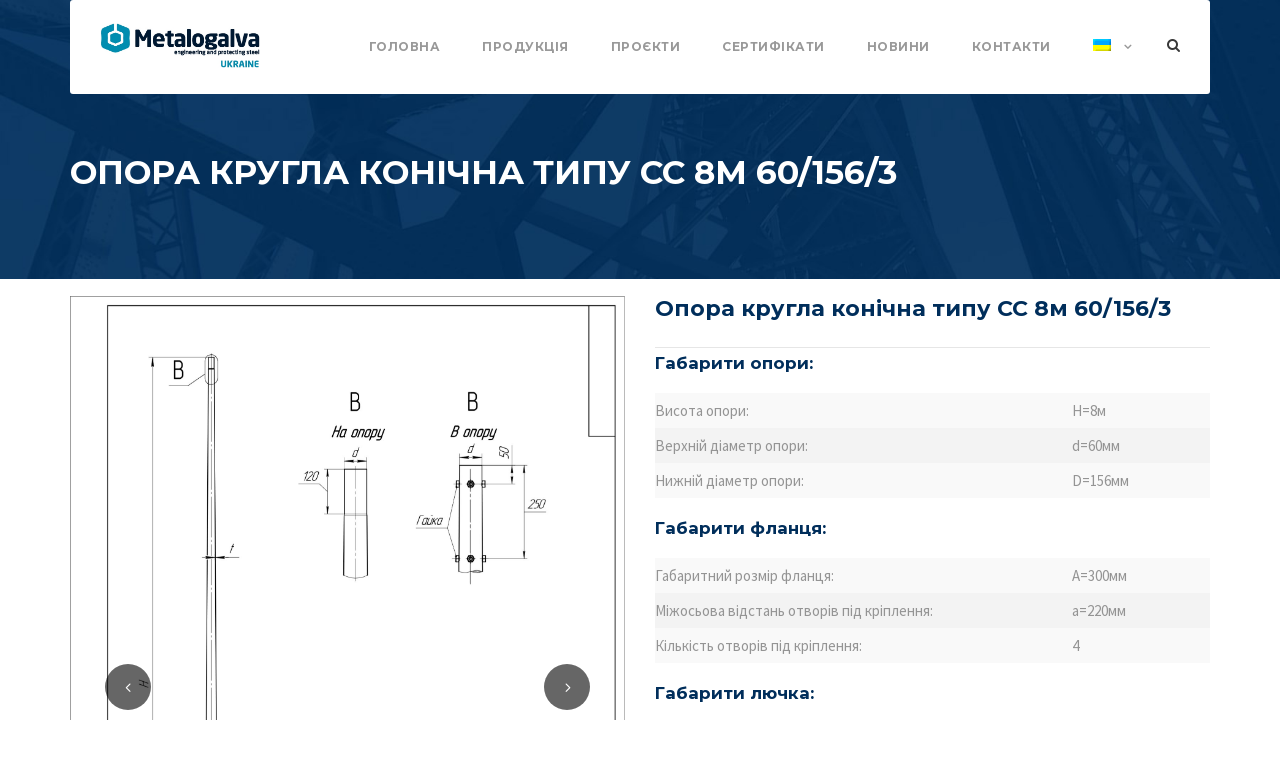

--- FILE ---
content_type: text/html; charset=UTF-8
request_url: https://metalogalva.ua/services/opory-osveshhenija/kruglye-stalnye-opory-osveshhenija/opora-krugla-konichna-tipu-ss-8m-60-156-3/
body_size: 9367
content:
<!DOCTYPE html>
<html lang="uk-UA" class="no-js">
<head>
<!-- Global site tag (gtag.js) - Google Ads: 732615968 -->
<script async src="https://www.googletagmanager.com/gtag/js?id=AW-732615968"></script>
<script>
  window.dataLayer = window.dataLayer || [];
  function gtag(){dataLayer.push(arguments);}
  gtag('js', new Date());

  gtag('config', 'AW-732615968');
</script>

	<meta charset="UTF-8">
	<meta name="viewport" content="width=device-width, initial-scale=1">
	<link rel="profile" href="https://gmpg.org/xfn/11">
	<link rel="pingback" href="https://metalogalva.ua/xmlrpc.php">
	<title>Опора кругла конічна типу СС 8м 60/156/3 | Metalogalva Ukraine</title>
<link rel="alternate" hreflang="uk" href="https://metalogalva.ua/services/opory-osveshhenija/kruglye-stalnye-opory-osveshhenija/opora-krugla-konichna-tipu-ss-8m-60-156-3/" />
<link rel="alternate" hreflang="en" href="https://metalogalva.ua/en/services/lighting-poles/round-poles/round-lighting-pole-cc-8m-60-156-3/" />

<!-- All in One SEO Pack 3.3.4 by Michael Torbert of Semper Fi Web Design[587,662] -->
<script type="application/ld+json" class="aioseop-schema">{"@context":"https://schema.org","@graph":[{"@type":"Organization","@id":"https://metalogalva.ua/#organization","url":"https://metalogalva.ua/","name":"\u0422\u041e\u0412 &quot;\u041c\u0430\u0442\u0430\u043b\u043e\u0433\u0430\u043b\u044c\u0432\u0430&quot;","sameAs":[],"logo":{"@type":"ImageObject","@id":"https://metalogalva.ua/#logo","url":"https://metalogalva.ua/wp-content/uploads/2023/08/Metalogalva_Ukraine.jpeg","caption":""},"image":{"@id":"https://metalogalva.ua/#logo"},"contactPoint":{"@type":"ContactPoint","telephone":"+ +38 067 659 72 48","contactType":"sales"}},{"@type":"WebSite","@id":"https://metalogalva.ua/#website","url":"https://metalogalva.ua/","name":"Metalogalva Ukraine","publisher":{"@id":"https://metalogalva.ua/#organization"},"potentialAction":{"@type":"SearchAction","target":"https://metalogalva.ua/?s={search_term_string}","query-input":"required name=search_term_string"}},{"@type":"WebPage","@id":"https://metalogalva.ua/services/opory-osveshhenija/kruglye-stalnye-opory-osveshhenija/opora-krugla-konichna-tipu-ss-8m-60-156-3/#webpage","url":"https://metalogalva.ua/services/opory-osveshhenija/kruglye-stalnye-opory-osveshhenija/opora-krugla-konichna-tipu-ss-8m-60-156-3/","inLanguage":"uk-UA","name":"\u041e\u043f\u043e\u0440\u0430 \u043a\u0440\u0443\u0433\u043b\u0430 \u043a\u043e\u043d\u0456\u0447\u043d\u0430 \u0442\u0438\u043f\u0443 \u0421\u0421 8\u043c 60/156/3","isPartOf":{"@id":"https://metalogalva.ua/#website"},"datePublished":"2023-06-20T09:38:13+03:00","dateModified":"2023-08-08T11:40:45+03:00"}]}</script>
<link rel="canonical" href="https://metalogalva.ua/services/opory-osveshhenija/kruglye-stalnye-opory-osveshhenija/opora-krugla-konichna-tipu-ss-8m-60-156-3/" />
			<script type="text/javascript" >
				window.ga=window.ga||function(){(ga.q=ga.q||[]).push(arguments)};ga.l=+new Date;
				ga('create', 'G-W3W89TYDTC', 'auto');
				// Plugins
				
				ga('send', 'pageview');
			</script>
			<script async src="https://www.google-analytics.com/analytics.js"></script>
			<!-- All in One SEO Pack -->
<link rel='dns-prefetch' href='//www.googletagmanager.com' />
<link rel='dns-prefetch' href='//fonts.googleapis.com' />
<link rel='dns-prefetch' href='//s.w.org' />
<link rel='dns-prefetch' href='//pagead2.googlesyndication.com' />
<link rel="alternate" type="application/rss+xml" title="Metalogalva Ukraine &raquo; Feed" href="https://metalogalva.ua/feed/" />
<link rel="alternate" type="application/rss+xml" title="Metalogalva Ukraine &raquo; Comments Feed" href="https://metalogalva.ua/comments/feed/" />
		<script type="text/javascript">
			window._wpemojiSettings = {"baseUrl":"https:\/\/s.w.org\/images\/core\/emoji\/12.0.0-1\/72x72\/","ext":".png","svgUrl":"https:\/\/s.w.org\/images\/core\/emoji\/12.0.0-1\/svg\/","svgExt":".svg","source":{"concatemoji":"https:\/\/metalogalva.ua\/wp-includes\/js\/wp-emoji-release.min.js?ver=5.3.20"}};
			!function(e,a,t){var n,r,o,i=a.createElement("canvas"),p=i.getContext&&i.getContext("2d");function s(e,t){var a=String.fromCharCode;p.clearRect(0,0,i.width,i.height),p.fillText(a.apply(this,e),0,0);e=i.toDataURL();return p.clearRect(0,0,i.width,i.height),p.fillText(a.apply(this,t),0,0),e===i.toDataURL()}function c(e){var t=a.createElement("script");t.src=e,t.defer=t.type="text/javascript",a.getElementsByTagName("head")[0].appendChild(t)}for(o=Array("flag","emoji"),t.supports={everything:!0,everythingExceptFlag:!0},r=0;r<o.length;r++)t.supports[o[r]]=function(e){if(!p||!p.fillText)return!1;switch(p.textBaseline="top",p.font="600 32px Arial",e){case"flag":return s([127987,65039,8205,9895,65039],[127987,65039,8203,9895,65039])?!1:!s([55356,56826,55356,56819],[55356,56826,8203,55356,56819])&&!s([55356,57332,56128,56423,56128,56418,56128,56421,56128,56430,56128,56423,56128,56447],[55356,57332,8203,56128,56423,8203,56128,56418,8203,56128,56421,8203,56128,56430,8203,56128,56423,8203,56128,56447]);case"emoji":return!s([55357,56424,55356,57342,8205,55358,56605,8205,55357,56424,55356,57340],[55357,56424,55356,57342,8203,55358,56605,8203,55357,56424,55356,57340])}return!1}(o[r]),t.supports.everything=t.supports.everything&&t.supports[o[r]],"flag"!==o[r]&&(t.supports.everythingExceptFlag=t.supports.everythingExceptFlag&&t.supports[o[r]]);t.supports.everythingExceptFlag=t.supports.everythingExceptFlag&&!t.supports.flag,t.DOMReady=!1,t.readyCallback=function(){t.DOMReady=!0},t.supports.everything||(n=function(){t.readyCallback()},a.addEventListener?(a.addEventListener("DOMContentLoaded",n,!1),e.addEventListener("load",n,!1)):(e.attachEvent("onload",n),a.attachEvent("onreadystatechange",function(){"complete"===a.readyState&&t.readyCallback()})),(n=t.source||{}).concatemoji?c(n.concatemoji):n.wpemoji&&n.twemoji&&(c(n.twemoji),c(n.wpemoji)))}(window,document,window._wpemojiSettings);
		</script>
		<style type="text/css">
img.wp-smiley,
img.emoji {
	display: inline !important;
	border: none !important;
	box-shadow: none !important;
	height: 1em !important;
	width: 1em !important;
	margin: 0 .07em !important;
	vertical-align: -0.1em !important;
	background: none !important;
	padding: 0 !important;
}
</style>
	<link rel='stylesheet' id='wp-block-library-css'  href='https://metalogalva.ua/wp-includes/css/dist/block-library/style.min.css?ver=5.3.20' type='text/css' media='all' />
<link rel='stylesheet' id='contact-form-7-css'  href='https://metalogalva.ua/wp-content/plugins/contact-form-7/includes/css/styles.css?ver=5.1.6' type='text/css' media='all' />
<link rel='stylesheet' id='gdlr-core-google-font-css'  href='https://fonts.googleapis.com/css?family=Montserrat%3Aregular%2C700%7CSource+Sans+Pro%3A200%2C200italic%2C300%2C300italic%2Cregular%2Citalic%2C600%2C600italic%2C700%2C700italic%2C900%2C900italic%7CDroid+Serif%3Aregular%2Citalic%2C700%2C700italic&#038;subset=latin%2Clatin-ext%2Cvietnamese&#038;ver=5.3.20' type='text/css' media='all' />
<link rel='stylesheet' id='gdlr-core-plugin-css'  href='https://metalogalva.ua/wp-content/plugins/goodlayers-core/plugins/combine/style.css?ver=5.3.20' type='text/css' media='all' />
<link rel='stylesheet' id='gdlr-core-page-builder-css'  href='https://metalogalva.ua/wp-content/plugins/goodlayers-core/include/css/page-builder.css?ver=5.3.20' type='text/css' media='all' />
<link rel='stylesheet' id='wpml-legacy-horizontal-list-0-css'  href='//metalogalva.ua/wp-content/plugins/sitepress-multilingual-cms/templates/language-switchers/legacy-list-horizontal/style.css?ver=1' type='text/css' media='all' />
<link rel='stylesheet' id='wpml-menu-item-0-css'  href='//metalogalva.ua/wp-content/plugins/sitepress-multilingual-cms/templates/language-switchers/menu-item/style.css?ver=1' type='text/css' media='all' />
<link rel='stylesheet' id='parent-style-css'  href='https://metalogalva.ua/wp-content/themes/infinite/style.css?ver=5.3.20' type='text/css' media='all' />
<link rel='stylesheet' id='child-style-css'  href='https://metalogalva.ua/wp-content/themes/metalogalva/style.css?ver%5B0%5D=parent-style' type='text/css' media='all' />
<link rel='stylesheet' id='infinite-style-core-css'  href='https://metalogalva.ua/wp-content/themes/infinite/css/style-core.css?ver=5.3.20' type='text/css' media='all' />
<link rel='stylesheet' id='infinite-child-theme-style-css'  href='https://metalogalva.ua/wp-content/themes/metalogalva/style.css?ver=5.3.20' type='text/css' media='all' />
<link rel='stylesheet' id='infinite-custom-style-css'  href='https://metalogalva.ua/wp-content/uploads/gdlr-style-custom.css?1696507111&#038;ver=5.3.20' type='text/css' media='all' />
<link rel='stylesheet' id='wpgmp-frontend_css-css'  href='https://metalogalva.ua/wp-content/plugins/wp-google-map-plugin/assets/css/frontend.css?ver=5.3.20' type='text/css' media='all' />
<link rel='stylesheet' id='popup-maker-site-css'  href='//metalogalva.ua/wp-content/uploads/pum/pum-site-styles.css?generated=1689233627&#038;ver=1.8.14' type='text/css' media='all' />
<!--n2css--><script type='text/javascript' src='https://metalogalva.ua/wp-includes/js/jquery/jquery.js?ver=1.12.4-wp'></script>
<script type='text/javascript' src='https://metalogalva.ua/wp-includes/js/jquery/jquery-migrate.min.js?ver=1.4.1'></script>
<!--[if lt IE 9]>
<script type='text/javascript' src='https://metalogalva.ua/wp-content/themes/infinite/js/html5.js?ver=5.3.20'></script>
<![endif]-->

<!-- Google Analytics snippet added by Site Kit -->
<script type='text/javascript' src='https://www.googletagmanager.com/gtag/js?id=GT-TW5M7GS' async></script>
<script type='text/javascript'>
window.dataLayer = window.dataLayer || [];function gtag(){dataLayer.push(arguments);}
gtag('set', 'linker', {"domains":["metalogalva.ua"]} );
gtag("js", new Date());
gtag("set", "developer_id.dZTNiMT", true);
gtag("config", "GT-TW5M7GS");
gtag("config", "AW-11307954597");
</script>

<!-- End Google Analytics snippet added by Site Kit -->
<link rel='https://api.w.org/' href='https://metalogalva.ua/wp-json/' />

<link rel='shortlink' href='https://metalogalva.ua/?p=2833' />
<link rel="alternate" type="application/json+oembed" href="https://metalogalva.ua/wp-json/oembed/1.0/embed?url=https%3A%2F%2Fmetalogalva.ua%2Fservices%2Fopory-osveshhenija%2Fkruglye-stalnye-opory-osveshhenija%2Fopora-krugla-konichna-tipu-ss-8m-60-156-3%2F" />
<link rel="alternate" type="text/xml+oembed" href="https://metalogalva.ua/wp-json/oembed/1.0/embed?url=https%3A%2F%2Fmetalogalva.ua%2Fservices%2Fopory-osveshhenija%2Fkruglye-stalnye-opory-osveshhenija%2Fopora-krugla-konichna-tipu-ss-8m-60-156-3%2F&#038;format=xml" />
<meta name="generator" content="WPML ver:4.3.6 stt:1,55;" />
<meta name="generator" content="Site Kit by Google 1.107.0" />
<!-- Google AdSense snippet added by Site Kit -->
<meta name="google-adsense-platform-account" content="ca-host-pub-2644536267352236">
<meta name="google-adsense-platform-domain" content="sitekit.withgoogle.com">
<!-- End Google AdSense snippet added by Site Kit -->

<!-- Google AdSense snippet added by Site Kit -->
<script  async src="https://pagead2.googlesyndication.com/pagead/js/adsbygoogle.js?client=ca-pub-1496357748183875&amp;host=ca-host-pub-2644536267352236" crossorigin="anonymous"></script>

<!-- End Google AdSense snippet added by Site Kit -->

<!-- Google Tag Manager snippet added by Site Kit -->
<script>
			( function( w, d, s, l, i ) {
				w[l] = w[l] || [];
				w[l].push( {'gtm.start': new Date().getTime(), event: 'gtm.js'} );
				var f = d.getElementsByTagName( s )[0],
					j = d.createElement( s ), dl = l != 'dataLayer' ? '&l=' + l : '';
				j.async = true;
				j.src = 'https://www.googletagmanager.com/gtm.js?id=' + i + dl;
				f.parentNode.insertBefore( j, f );
			} )( window, document, 'script', 'dataLayer', 'GTM-PN9LPG5F' );
			
</script>

<!-- End Google Tag Manager snippet added by Site Kit -->
		<style type="text/css" id="wp-custom-css">
			.gdlr-core-blog-left-thumbnail .gdlr-core-blog-date-wrapper {
    display: none;
}		</style>
		<style id="wpforms-css-vars-root">
				:root {
					--wpforms-field-border-radius: 3px;
--wpforms-field-background-color: #ffffff;
--wpforms-field-border-color: rgba( 0, 0, 0, 0.25 );
--wpforms-field-text-color: rgba( 0, 0, 0, 0.7 );
--wpforms-label-color: rgba( 0, 0, 0, 0.85 );
--wpforms-label-sublabel-color: rgba( 0, 0, 0, 0.55 );
--wpforms-label-error-color: #d63637;
--wpforms-button-border-radius: 3px;
--wpforms-button-background-color: #066aab;
--wpforms-button-text-color: #ffffff;
--wpforms-field-size-input-height: 43px;
--wpforms-field-size-input-spacing: 15px;
--wpforms-field-size-font-size: 16px;
--wpforms-field-size-line-height: 19px;
--wpforms-field-size-padding-h: 14px;
--wpforms-field-size-checkbox-size: 16px;
--wpforms-field-size-sublabel-spacing: 5px;
--wpforms-field-size-icon-size: 1;
--wpforms-label-size-font-size: 16px;
--wpforms-label-size-line-height: 19px;
--wpforms-label-size-sublabel-font-size: 14px;
--wpforms-label-size-sublabel-line-height: 17px;
--wpforms-button-size-font-size: 17px;
--wpforms-button-size-height: 41px;
--wpforms-button-size-padding-h: 15px;
--wpforms-button-size-margin-top: 10px;

				}
			</style>	<!-- Global site tag (gtag.js) - Google Analytics -->
<script async src="https://www.googletagmanager.com/gtag/js?id=UA-133826787-1"></script>
<script>
  window.dataLayer = window.dataLayer || [];
  function gtag(){dataLayer.push(arguments);}
  gtag('js', new Date());

  gtag('config', 'UA-133826787-1');
</script>
<link rel='stylesheet' id='parent-style-css'  href='https://metalogalva.ua/wp-content/themes/infinite/webstudiobast.css' type='text/css' media='all' />
</head>

<body class="page-template-default page page-id-2833 page-child parent-pageid-2074 gdlr-core-body infinite-body infinite-body-front infinite-full  infinite-with-sticky-navigation gdlr-core-link-to-lightbox">
<div class="infinite-mobile-header-wrap" ><div class="infinite-mobile-header infinite-header-background infinite-style-slide" id="infinite-mobile-header" ><div class="infinite-mobile-header-container infinite-container" ><div class="infinite-logo  infinite-item-pdlr"><div class="infinite-logo-inner"><a href="https://metalogalva.ua/" ><img src="https://metalogalva.ua/wp-content/uploads/2017/08/Metalogalva_Ukraine.jpg" alt="" width="587" height="165" /></a></div></div><div class="infinite-mobile-menu-right" ><div class="infinite-main-menu-search" id="infinite-mobile-top-search" ><i class="fa fa-search" ></i></div><div class="infinite-top-search-wrap" >
	<div class="infinite-top-search-close" ></div>

	<div class="infinite-top-search-row" >
		<div class="infinite-top-search-cell" >
			<form role="search" method="get" class="search-form" action="https://metalogalva.ua/">
	<input type="text" class="search-field infinite-title-font" placeholder="Пошук..." value="" name="s">
	<div class="infinite-top-search-submit"><i class="fa fa-search" ></i></div>
	<input type="submit" class="search-submit" value="Search">
	<div class="infinite-top-search-close"><i class="icon_close" ></i></div>
</form>
		</div>
	</div>

</div>
<div class="infinite-mobile-menu" ><a class="infinite-mm-menu-button infinite-mobile-menu-button infinite-mobile-button-hamburger-with-border" href="#infinite-mobile-menu" ><i class="fa fa-bars" ></i></a><div class="infinite-mm-menu-wrap infinite-navigation-font" id="infinite-mobile-menu" data-slide="right" ><ul id="menu-golovne" class="m-menu"><li class="menu-item menu-item-type-post_type menu-item-object-page menu-item-home menu-item-1591"><a href="https://metalogalva.ua/">Головна</a></li>
<li class="menu-item menu-item-type-post_type menu-item-object-page current-page-ancestor menu-item-2021"><a href="https://metalogalva.ua/services/">Продукція</a></li>
<li class="menu-item menu-item-type-post_type menu-item-object-page menu-item-3434"><a href="https://metalogalva.ua/projects/">Проєкти</a></li>
<li class="menu-item menu-item-type-post_type menu-item-object-page menu-item-1589"><a href="https://metalogalva.ua/sertifikaty/">Сертифікати</a></li>
<li class="menu-item menu-item-type-post_type menu-item-object-page menu-item-2524"><a href="https://metalogalva.ua/news/">Новини</a></li>
<li class="menu-item menu-item-type-post_type menu-item-object-page menu-item-1592"><a href="https://metalogalva.ua/contact/">Контакти</a></li>
<li class="menu-item wpml-ls-slot-43 wpml-ls-item wpml-ls-item-uk wpml-ls-current-language wpml-ls-menu-item wpml-ls-first-item menu-item-type-wpml_ls_menu_item menu-item-object-wpml_ls_menu_item menu-item-has-children menu-item-wpml-ls-43-uk"><a href="https://metalogalva.ua/services/opory-osveshhenija/kruglye-stalnye-opory-osveshhenija/opora-krugla-konichna-tipu-ss-8m-60-156-3/"><img class="wpml-ls-flag" src="https://metalogalva.ua/wp-content/plugins/sitepress-multilingual-cms/res/flags/uk.png" alt="Ukrainian"></a>
<ul class="sub-menu">
	<li class="menu-item wpml-ls-slot-43 wpml-ls-item wpml-ls-item-en wpml-ls-menu-item wpml-ls-last-item menu-item-type-wpml_ls_menu_item menu-item-object-wpml_ls_menu_item menu-item-wpml-ls-43-en"><a href="https://metalogalva.ua/en/services/lighting-poles/round-poles/round-lighting-pole-cc-8m-60-156-3/"><img class="wpml-ls-flag" src="https://metalogalva.ua/wp-content/plugins/sitepress-multilingual-cms/res/flags/en.png" alt="English"></a></li>
</ul>
</li>
</ul></div></div></div></div></div></div><div class="infinite-body-outer-wrapper ">
		<div class="infinite-body-wrapper clearfix  infinite-with-transparent-header infinite-with-frame">
	<div class="infinite-header-boxed-wrap" >	
<header class="infinite-header-wrap infinite-header-style-boxed  infinite-style-menu-right infinite-sticky-navigation infinite-style-slide" >
	<div class="infinite-header-container clearfix  infinite-container">
		<div class="infinite-header-container-inner clearfix">	

			<div class="infinite-header-background  infinite-item-mglr" ></div>
			<div class="infinite-header-container-item clearfix">
				<div class="infinite-logo  infinite-item-pdlr"><div class="infinite-logo-inner"><a href="https://metalogalva.ua/" ><img src="https://metalogalva.ua/wp-content/uploads/2017/08/Metalogalva_Ukraine.jpg" alt="" width="587" height="165" /></a></div></div>				<div class="infinite-navigation infinite-item-pdlr clearfix infinite-navigation-submenu-indicator " >
				<div class="infinite-main-menu" id="infinite-main-menu" ><ul id="menu-golovne-1" class="sf-menu"><li  class="menu-item menu-item-type-post_type menu-item-object-page menu-item-home menu-item-1591 infinite-normal-menu"><a href="https://metalogalva.ua/">Головна</a></li>
<li  class="menu-item menu-item-type-post_type menu-item-object-page current-page-ancestor menu-item-2021 infinite-normal-menu"><a href="https://metalogalva.ua/services/">Продукція</a></li>
<li  class="menu-item menu-item-type-post_type menu-item-object-page menu-item-3434 infinite-normal-menu"><a href="https://metalogalva.ua/projects/">Проєкти</a></li>
<li  class="menu-item menu-item-type-post_type menu-item-object-page menu-item-1589 infinite-normal-menu"><a href="https://metalogalva.ua/sertifikaty/">Сертифікати</a></li>
<li  class="menu-item menu-item-type-post_type menu-item-object-page menu-item-2524 infinite-normal-menu"><a href="https://metalogalva.ua/news/">Новини</a></li>
<li  class="menu-item menu-item-type-post_type menu-item-object-page menu-item-1592 infinite-normal-menu"><a href="https://metalogalva.ua/contact/">Контакти</a></li>
<li  class="menu-item wpml-ls-slot-43 wpml-ls-item wpml-ls-item-uk wpml-ls-current-language wpml-ls-menu-item wpml-ls-first-item menu-item-type-wpml_ls_menu_item menu-item-object-wpml_ls_menu_item menu-item-has-children menu-item-wpml-ls-43-uk infinite-normal-menu"><a href="https://metalogalva.ua/services/opory-osveshhenija/kruglye-stalnye-opory-osveshhenija/opora-krugla-konichna-tipu-ss-8m-60-156-3/" class="sf-with-ul-pre"><img class="wpml-ls-flag" src="https://metalogalva.ua/wp-content/plugins/sitepress-multilingual-cms/res/flags/uk.png" alt="Ukrainian"></a>
<ul class="sub-menu">
	<li  class="menu-item wpml-ls-slot-43 wpml-ls-item wpml-ls-item-en wpml-ls-menu-item wpml-ls-last-item menu-item-type-wpml_ls_menu_item menu-item-object-wpml_ls_menu_item menu-item-wpml-ls-43-en" data-size="60"><a href="https://metalogalva.ua/en/services/lighting-poles/round-poles/round-lighting-pole-cc-8m-60-156-3/"><img class="wpml-ls-flag" src="https://metalogalva.ua/wp-content/plugins/sitepress-multilingual-cms/res/flags/en.png" alt="English"></a></li>
</ul>
</li>
</ul><div class="infinite-navigation-slide-bar" id="infinite-navigation-slide-bar" ></div></div><div class="infinite-main-menu-right-wrap clearfix " ><div class="infinite-main-menu-search" id="infinite-top-search" ><i class="fa fa-search" ></i></div><div class="infinite-top-search-wrap" >
	<div class="infinite-top-search-close" ></div>

	<div class="infinite-top-search-row" >
		<div class="infinite-top-search-cell" >
			<form role="search" method="get" class="search-form" action="https://metalogalva.ua/">
	<input type="text" class="search-field infinite-title-font" placeholder="Пошук..." value="" name="s">
	<div class="infinite-top-search-submit"><i class="fa fa-search" ></i></div>
	<input type="submit" class="search-submit" value="Search">
	<div class="infinite-top-search-close"><i class="icon_close" ></i></div>
</form>
		</div>
	</div>

</div>
</div>				</div><!-- infinite-navigation -->

			</div><!-- infinite-header-container-inner -->
		</div><!-- infinite-header-container-item -->
	</div><!-- infinite-header-container -->
</header><!-- header --></div><div class="infinite-page-title-wrap  infinite-style-custom infinite-left-align" ><div class="infinite-header-transparent-substitute" ></div><div class="infinite-page-title-overlay"  ></div><div class="infinite-page-title-container infinite-container" ><div class="infinite-page-title-content infinite-item-pdlr"  ><h1 class="infinite-page-title"  >Опора кругла конічна типу СС 8м 60/156/3</h1></div></div></div>	<div class="infinite-page-wrapper" id="infinite-page-wrapper" ><div class="gdlr-core-page-builder-body"><div class="gdlr-core-pbf-section" ><div class="gdlr-core-pbf-section-container gdlr-core-container clearfix" ><div class="gdlr-core-pbf-column gdlr-core-column-30 gdlr-core-column-first" ><div class="gdlr-core-pbf-column-content-margin gdlr-core-js "   ><div class="gdlr-core-pbf-column-content clearfix gdlr-core-js "   ><div class="gdlr-core-pbf-element" ><div class="gdlr-core-gallery-item gdlr-core-item-pdb clearfix  gdlr-core-gallery-item-style-slider gdlr-core-item-pdlr "  ><div class="gdlr-core-flexslider flexslider gdlr-core-js-2 " data-type="slider" data-effect="default" data-nav="navigation"  ><ul class="slides" ><li  ><div class="gdlr-core-gallery-list gdlr-core-media-image" ><a  class="gdlr-core-ilightbox gdlr-core-js " href="https://metalogalva.ua/wp-content/uploads/2023/06/4-scaled.jpg" data-ilightbox-group="gdlr-core-img-group-1"><img src="https://metalogalva.ua/wp-content/uploads/2023/06/4-scaled.jpg" alt="" width="1811" height="2560" /></a></div></li></ul></div></div></div></div></div></div><div class="gdlr-core-pbf-column gdlr-core-column-30" ><div class="gdlr-core-pbf-column-content-margin gdlr-core-js "   ><div class="gdlr-core-pbf-column-content clearfix gdlr-core-js "   ><div class="gdlr-core-pbf-element" ><div class="gdlr-core-text-box-item gdlr-core-item-pdlr gdlr-core-item-pdb gdlr-core-left-align"  ><div class="gdlr-core-text-box-item-content"  ><h3>Опора кругла конічна типу СС 8м 60/156/3</h3>
</div></div></div><div class="gdlr-core-pbf-element" ><div class="gdlr-core-divider-item gdlr-core-item-pdlr gdlr-core-item-pdb gdlr-core-divider-item-normal"  ><div class="gdlr-core-divider-line gdlr-core-skin-divider" ></div></div></div><div class="gdlr-core-pbf-element" ><div class="gdlr-core-text-box-item gdlr-core-item-pdlr gdlr-core-item-pdb gdlr-core-left-align" style="padding-bottom: 0px;"  ><div class="gdlr-core-text-box-item-content"  ><h5>Габарити опори:</h5>
<table style="border-collapse: collapse; width: 100%; height: 72px;">
<tbody>
<tr style="height: 18px;">
<td style="width: 75%; text-align: left; height: 18px; padding: 5px 0;">Висота опори:</td>
<td style="width: 25%; text-align: left; height: 18px; padding: 5px 0;">H=8м</td>
</tr>
<tr style="height: 18px;">
<td style="width: 75%; text-align: left; height: 18px; padding: 5px 0;">Верхній діаметр опори:</td>
<td style="width: 25%; text-align: left; height: 18px; padding: 5px 0;">d=60мм</td>
</tr>
<tr style="height: 18px;">
<td style="width: 75%; text-align: left; height: 18px; padding: 5px 0;">Нижній діаметр опори:</td>
<td style="width: 25%; text-align: left; height: 18px; padding: 5px 0;">D=156мм</td>
</tr>
</tbody>
</table>
<h5>Габарити фланця:</h5>
<table style="border-collapse: collapse; width: 100%; height: 54px;">
<tbody>
<tr style="height: 18px;">
<td style="width: 75%; text-align: left; height: 18px; padding: 5px 0;">Габаритний розмір фланця:</td>
<td style="width: 25%; text-align: left; height: 18px; padding: 5px 0;">A=300мм</td>
</tr>
<tr style="height: 18px;">
<td style="width: 75%; text-align: left; height: 18px; padding: 5px 0;">Міжосьова відстань отворів під кріплення:</td>
<td style="width: 25%; text-align: left; height: 18px; padding: 5px 0;">a=220мм</td>
</tr>
<tr style="height: 18px;">
<td style="width: 75%; text-align: left; height: 18px; padding: 5px 0;">Кількість отворів під кріплення:</td>
<td style="width: 25%; text-align: left; height: 18px; padding: 5px 0;">4</td>
</tr>
</tbody>
</table>
<h5>Габарити лючка:</h5>
<table style="border-collapse: collapse; width: 100%; height: 55px;">
<tbody>
<tr style="height: 18px;">
<td style="width: 75%; text-align: left; height: 19px; padding: 5px 0px;">Висота лючка:</td>
<td style="width: 25%; text-align: left; height: 19px; padding: 5px 0px;">L=500мм</td>
</tr>
<tr style="height: 18px;">
<td style="width: 75%; text-align: left; height: 18px; padding: 5px 0;">Ширина лючка:</td>
<td style="width: 25%; text-align: left; height: 18px; padding: 5px 0;">l= 90мм</td>
</tr>
</tbody>
</table>
</div></div></div><div class="gdlr-core-pbf-element" ><div class="gdlr-core-button-item gdlr-core-item-pdlr gdlr-core-item-pdb gdlr-core-center-align popmake-form"  ><a class="gdlr-core-button  gdlr-core-button-gradient gdlr-core-button-no-border" href="#" style="border-radius: 0px;-moz-border-radius: 0px;-webkit-border-radius: 0px;" ><span class="gdlr-core-content" >Замовити прорахунок</span></a></div></div></div></div></div></div></div></div>
</div><footer><div class="infinite-footer-wrapper" ><div class="infinite-footer-container infinite-container clearfix" ><div class="infinite-footer-column infinite-item-pdlr infinite-column-20" ><div id="nav_menu-3" class="widget widget_nav_menu infinite-widget"><h3 class="infinite-widget-title"><span class="infinite-widget-head-text">Каталог продукції</span><span class="infinite-widget-head-divider"></span></h3><span class="clear"></span><div class="menu-katalog-produkcii-container"><ul id="menu-katalog-produkcii" class="menu"><li class="menu-item menu-item-type-post_type menu-item-object-page current-page-ancestor menu-item-2538"><a href="https://metalogalva.ua/services/opory-osveshhenija/">Опори освітлення</a></li>
<li class="menu-item menu-item-type-post_type menu-item-object-page menu-item-2539"><a href="https://metalogalva.ua/services/opory-kontaktnoj-seti-okm/">Опори контактної мережі (ОКМ)</a></li>
<li class="menu-item menu-item-type-post_type menu-item-object-page menu-item-2540"><a href="https://metalogalva.ua/services/opory-dlja-svetoforov/">Опори для світлофорів та дорожніх знаків</a></li>
<li class="menu-item menu-item-type-post_type menu-item-object-page menu-item-2541"><a href="https://metalogalva.ua/services/osvetitelnye-machty/">Освітлювальні щогли</a></li>
<li class="menu-item menu-item-type-post_type menu-item-object-page menu-item-2542"><a href="https://metalogalva.ua/services/ankernye-osnovanija/">Анкерні закладні</a></li>
<li class="menu-item menu-item-type-post_type menu-item-object-page menu-item-2543"><a href="https://metalogalva.ua/services/molnieotvody/">Громовідводи</a></li>
<li class="menu-item menu-item-type-post_type menu-item-object-page menu-item-2544"><a href="https://metalogalva.ua/services/konsoli-dlja-svetilnikov/">Консолі для світильників</a></li>
<li class="menu-item menu-item-type-post_type menu-item-object-page menu-item-2545"><a href="https://metalogalva.ua/?page_id=2024">Магістральні опори ОВОГ (VALSK)</a></li>
<li class="menu-item menu-item-type-post_type menu-item-object-page menu-item-2546"><a href="https://metalogalva.ua/?page_id=2026">Опори для систем автономного освітлення</a></li>
<li class="menu-item menu-item-type-post_type menu-item-object-page menu-item-2547"><a href="https://metalogalva.ua/services/flagshtoki/">Флагштоки</a></li>
</ul></div></div></div><div class="infinite-footer-column infinite-item-pdlr infinite-column-20" ><div id="gdlr-core-recent-portfolio-widget-2" class="widget widget_gdlr-core-recent-portfolio-widget infinite-widget"><h3 class="infinite-widget-title"><span class="infinite-widget-head-text">Наші послуги</span><span class="infinite-widget-head-divider"></span></h3><span class="clear"></span></div></div><div class="infinite-footer-column infinite-item-pdlr infinite-column-20" ><div id="text-4" class="widget widget_text infinite-widget"><h3 class="infinite-widget-title"><span class="infinite-widget-head-text">Звʼязатись з нами</span><span class="infinite-widget-head-divider"></span></h3><span class="clear"></span>			<div class="textwidget"><p><strong>Контактні телефони:</strong></p>
<p>+38 (067) 659-72-48</p>
<p>+38 (067) 659-72-50</p>
<p><strong>Електронна адреса:</strong></p>
<p>sales@metalogalva.ua</p>
<p>mail@metalogalva.ua</p>
</div>
		</div></div></div></div></footer></div></div><a href="#infinite-top-anchor" class="infinite-footer-back-to-top-button" id="infinite-footer-back-to-top-button"><i class="fa fa-angle-up" ></i></a>
<div id="pum-3173" class="divc pum pum-overlay pum-theme-2126 pum-theme-tema-po-umolchaniyu popmake-overlay click_open" data-popmake="{&quot;id&quot;:3173,&quot;slug&quot;:&quot;form&quot;,&quot;theme_id&quot;:2126,&quot;cookies&quot;:[],&quot;triggers&quot;:[{&quot;type&quot;:&quot;click_open&quot;,&quot;settings&quot;:{&quot;extra_selectors&quot;:&quot;&quot;,&quot;cookie_name&quot;:null}}],&quot;mobile_disabled&quot;:null,&quot;tablet_disabled&quot;:null,&quot;meta&quot;:{&quot;display&quot;:{&quot;stackable&quot;:false,&quot;overlay_disabled&quot;:false,&quot;scrollable_content&quot;:false,&quot;disable_reposition&quot;:false,&quot;size&quot;:&quot;medium&quot;,&quot;responsive_min_width&quot;:&quot;0%&quot;,&quot;responsive_min_width_unit&quot;:false,&quot;responsive_max_width&quot;:&quot;100%&quot;,&quot;responsive_max_width_unit&quot;:false,&quot;custom_width&quot;:&quot;640px&quot;,&quot;custom_width_unit&quot;:false,&quot;custom_height&quot;:&quot;380px&quot;,&quot;custom_height_unit&quot;:false,&quot;custom_height_auto&quot;:false,&quot;location&quot;:&quot;center top&quot;,&quot;position_from_trigger&quot;:false,&quot;position_top&quot;:&quot;100&quot;,&quot;position_left&quot;:&quot;0&quot;,&quot;position_bottom&quot;:&quot;0&quot;,&quot;position_right&quot;:&quot;0&quot;,&quot;position_fixed&quot;:false,&quot;animation_type&quot;:&quot;fade&quot;,&quot;animation_speed&quot;:&quot;350&quot;,&quot;animation_origin&quot;:&quot;center top&quot;,&quot;overlay_zindex&quot;:false,&quot;zindex&quot;:&quot;1999999999&quot;},&quot;close&quot;:{&quot;text&quot;:&quot;&quot;,&quot;button_delay&quot;:&quot;0&quot;,&quot;overlay_click&quot;:false,&quot;esc_press&quot;:false,&quot;f4_press&quot;:false},&quot;click_open&quot;:[]}}" role="dialog" aria-hidden="true" aria-labelledby="pum_popup_title_3173">

	<div id="popmake-3173" class="pum-container popmake theme-2126 pum-responsive pum-responsive-medium responsive size-medium">

				

				            <div id="pum_popup_title_3173" class="pum-title popmake-title">
				Замовити прорахунок			</div>
		

		

				<div class="pum-content popmake-content">
			<div role="form" class="wpcf7" id="wpcf7-f3172-o1" lang="en-US" dir="ltr">
<div class="screen-reader-response"></div>
<form action="/services/opory-osveshhenija/kruglye-stalnye-opory-osveshhenija/opora-krugla-konichna-tipu-ss-8m-60-156-3/#wpcf7-f3172-o1" method="post" class="wpcf7-form" novalidate="novalidate">
<div style="display: none;">
<input type="hidden" name="_wpcf7" value="3172" />
<input type="hidden" name="_wpcf7_version" value="5.1.6" />
<input type="hidden" name="_wpcf7_locale" value="en_US" />
<input type="hidden" name="_wpcf7_unit_tag" value="wpcf7-f3172-o1" />
<input type="hidden" name="_wpcf7_container_post" value="0" />
</div>
<div class=" divc gdlr-core-input-wrap gdlr-core-large gdlr-core-full-width gdlr-core-with-column gdlr-core-no-border" >
<div class="gdlr-core-column-30"><span class="wpcf7-form-control-wrap your-name"><input type="text" name="your-name" value="" size="40" class="wpcf7-form-control wpcf7-text wpcf7-validates-as-required" aria-required="true" aria-invalid="false" placeholder="Ваше ім&#039;я*" /></span></div>
<div class="gdlr-core-column-30"><span class="wpcf7-form-control-wrap tel-765"><input type="tel" name="tel-765" value="" size="40" class="wpcf7-form-control wpcf7-text wpcf7-tel wpcf7-validates-as-required wpcf7-validates-as-tel" aria-required="true" aria-invalid="false" placeholder="Ваш номер телефону*" /></span></div>
<div class="clear"></div>
<div class="gdlr-core-column-60"><span class="wpcf7-form-control-wrap your-subject"><input type="text" name="your-subject" value="" size="40" class="wpcf7-form-control wpcf7-text" id="cvxcvcxvxc" aria-invalid="false" /></span></div>
<div class="clear"></div>
<div class="gdlr-core-column-60"><span class="wpcf7-form-control-wrap your-message"><textarea name="your-message" cols="40" rows="10" class="wpcf7-form-control wpcf7-textarea" aria-invalid="false" placeholder="Повідомлення"></textarea></span></div>
<div class="gdlr-core-column-60 gdlr-core-left-align"><input type="submit" value="Підтвердити" class="wpcf7-form-control wpcf7-submit gdlr-core-large" /></div>
</div>
<input type='hidden' class='wpcf7-pum' value='{"closepopup":false,"closedelay":0,"openpopup":false,"openpopup_id":0}' /><div class="wpcf7-response-output wpcf7-display-none"></div></form></div>
		</div>


				

				            <button type="button" style="position:absolute; top:10px; right:10px; display:block" class="pum-close popmake-close" aria-label="Закрити">
			[X]
            </button>
		
	</div>

</div>
<div id="pum-2136" class="divc pum pum-overlay pum-theme-2127 pum-theme-lightbox popmake-overlay click_open" data-popmake="{&quot;id&quot;:2136,&quot;slug&quot;:&quot;zaprosit-ceny-na-produkciyu&quot;,&quot;theme_id&quot;:2127,&quot;cookies&quot;:[],&quot;triggers&quot;:[{&quot;type&quot;:&quot;click_open&quot;,&quot;settings&quot;:{&quot;extra_selectors&quot;:&quot;&quot;,&quot;cookie_name&quot;:null}}],&quot;mobile_disabled&quot;:null,&quot;tablet_disabled&quot;:null,&quot;meta&quot;:{&quot;display&quot;:{&quot;stackable&quot;:false,&quot;overlay_disabled&quot;:false,&quot;scrollable_content&quot;:false,&quot;disable_reposition&quot;:false,&quot;size&quot;:&quot;small&quot;,&quot;responsive_min_width&quot;:&quot;0%&quot;,&quot;responsive_min_width_unit&quot;:false,&quot;responsive_max_width&quot;:&quot;100%&quot;,&quot;responsive_max_width_unit&quot;:false,&quot;custom_width&quot;:&quot;640px&quot;,&quot;custom_width_unit&quot;:false,&quot;custom_height&quot;:&quot;380px&quot;,&quot;custom_height_unit&quot;:false,&quot;custom_height_auto&quot;:false,&quot;location&quot;:&quot;center top&quot;,&quot;position_from_trigger&quot;:false,&quot;position_top&quot;:&quot;100&quot;,&quot;position_left&quot;:&quot;0&quot;,&quot;position_bottom&quot;:&quot;0&quot;,&quot;position_right&quot;:&quot;0&quot;,&quot;position_fixed&quot;:false,&quot;animation_type&quot;:&quot;fade&quot;,&quot;animation_speed&quot;:&quot;350&quot;,&quot;animation_origin&quot;:&quot;center top&quot;,&quot;overlay_zindex&quot;:false,&quot;zindex&quot;:&quot;1999999999&quot;},&quot;close&quot;:{&quot;text&quot;:&quot;&quot;,&quot;button_delay&quot;:&quot;0&quot;,&quot;overlay_click&quot;:false,&quot;esc_press&quot;:false,&quot;f4_press&quot;:false},&quot;click_open&quot;:[]}}" role="dialog" aria-hidden="true" aria-labelledby="pum_popup_title_2136">

	<div id="popmake-2136" class="pum-container popmake theme-2127 pum-responsive pum-responsive-small responsive size-small">

				

				            <div id="pum_popup_title_2136" class="pum-title popmake-title">
				Запросить цены на продукцию			</div>
		

		

				<div class="pum-content popmake-content">
			[contact-form-7 404 "Not Found"]
		</div>


				

				            <button type="button" style="position:absolute; top:10px; right:10px; display:block" class="pum-close popmake-close" aria-label="Закрити">
			[X]
            </button>
		
	</div>

</div>
		<!-- Google Tag Manager (noscript) snippet added by Site Kit -->
		<noscript>
			<iframe src="https://www.googletagmanager.com/ns.html?id=GTM-PN9LPG5F" height="0" width="0" style="display:none;visibility:hidden"></iframe>
		</noscript>
		<!-- End Google Tag Manager (noscript) snippet added by Site Kit -->
		<script type='text/javascript'>
/* <![CDATA[ */
var wpcf7 = {"apiSettings":{"root":"https:\/\/metalogalva.ua\/wp-json\/contact-form-7\/v1","namespace":"contact-form-7\/v1"}};
var wpcf7 = {"apiSettings":{"root":"https:\/\/metalogalva.ua\/wp-json\/contact-form-7\/v1","namespace":"contact-form-7\/v1"}};
var wpcf7 = {"apiSettings":{"root":"https:\/\/metalogalva.ua\/wp-json\/contact-form-7\/v1","namespace":"contact-form-7\/v1"}};
/* ]]> */
</script>
<script type='text/javascript' src='https://metalogalva.ua/wp-content/plugins/contact-form-7/includes/js/scripts.js?ver=5.1.6'></script>
<script type='text/javascript' src='https://metalogalva.ua/wp-content/plugins/goodlayers-core/plugins/combine/script.js?ver=5.3.20'></script>
<script type='text/javascript'>
/* <![CDATA[ */
var gdlr_core_pbf = {"admin":"","video":{"width":"640","height":"360"},"ajax_url":"https:\/\/metalogalva.ua\/wp-admin\/admin-ajax.php?lang=uk","ilightbox_skin":"dark"};
/* ]]> */
</script>
<script type='text/javascript' src='https://metalogalva.ua/wp-content/plugins/goodlayers-core/include/js/page-builder.js?ver=5.3.20'></script>
<script type='text/javascript' src='https://metalogalva.ua/wp-includes/js/jquery/ui/effect.min.js?ver=1.11.4'></script>
<script type='text/javascript'>
/* <![CDATA[ */
var infinite_script_core = {"home_url":"https:\/\/metalogalva.ua\/"};
/* ]]> */
</script>
<script type='text/javascript' src='https://metalogalva.ua/wp-content/themes/infinite/js/script-core.js?ver=1.0.0'></script>
<script type='text/javascript' src='https://maps.google.com/maps/api/js?key=AIzaSyB7iZyXGJ3BIPMRuXbziT75sI1_q4KiT4A&#038;callback&#038;libraries=geometry%2Cplaces%2Cweather%2Cpanoramio%2Cdrawing&#038;language=en&#038;ver=5.3.20'></script>
<script type='text/javascript'>
/* <![CDATA[ */
var wpgmp_local = {"all_location":"All","show_locations":"Show Locations","sort_by":"Sort by","wpgmp_not_working":"Not working...","place_icon_url":"https:\/\/metalogalva.ua\/wp-content\/plugins\/wp-google-map-plugin\/assets\/images\/icons\/"};
/* ]]> */
</script>
<script type='text/javascript' src='https://metalogalva.ua/wp-content/plugins/wp-google-map-plugin/assets/js/maps.js?ver=2.3.4'></script>
<script type='text/javascript' src='https://metalogalva.ua/wp-includes/js/jquery/ui/core.min.js?ver=1.11.4'></script>
<script type='text/javascript' src='https://metalogalva.ua/wp-includes/js/jquery/ui/position.min.js?ver=1.11.4'></script>
<script type='text/javascript'>
/* <![CDATA[ */
var pum_vars = {"version":"1.8.14","ajaxurl":"https:\/\/metalogalva.ua\/wp-admin\/admin-ajax.php","restapi":"https:\/\/metalogalva.ua\/wp-json\/pum\/v1","rest_nonce":null,"default_theme":"2126","debug_mode":"","disable_tracking":"","home_url":"\/","message_position":"top","core_sub_forms_enabled":"1","popups":[]};
var ajaxurl = "https:\/\/metalogalva.ua\/wp-admin\/admin-ajax.php";
var pum_debug_vars = {"debug_mode_enabled":"Popup Maker: Debug Mode Enabled","debug_started_at":"Debug started at:","debug_more_info":"For more information on how to use this information visit https:\/\/docs.wppopupmaker.com\/?utm_medium=js-debug-info&utm_campaign=ContextualHelp&utm_source=browser-console&utm_content=more-info","global_info":"Global Information","localized_vars":"Localized variables","popups_initializing":"Popups Initializing","popups_initialized":"Popups Initialized","single_popup_label":"Popup: #","theme_id":"Theme ID: ","label_method_call":"Method Call:","label_method_args":"Method Arguments:","label_popup_settings":"Settings","label_triggers":"Triggers","label_cookies":"Cookies","label_delay":"Delay:","label_conditions":"Conditions","label_cookie":"Cookie:","label_settings":"Settings:","label_selector":"Selector:","label_mobile_disabled":"Mobile Disabled:","label_tablet_disabled":"Tablet Disabled:","label_event":"Event: %s","triggers":{"click_open":"Click Open","auto_open":"Time Delay \/ Auto Open"},"cookies":{"on_popup_close":"On Popup Close","on_popup_open":"On Popup Open","pum_sub_form_success":"Subscription Form: Successful","pum_sub_form_already_subscribed":"Subscription Form: Already Subscribed","manual":"Manual JavaScript","cf7_form_success":"Contact Form 7 Success"}};
var pum_sub_vars = {"ajaxurl":"https:\/\/metalogalva.ua\/wp-admin\/admin-ajax.php","message_position":"top"};
var pum_popups = {"pum-3173":{"disable_on_mobile":false,"disable_on_tablet":false,"custom_height_auto":false,"scrollable_content":false,"position_from_trigger":false,"position_fixed":false,"overlay_disabled":false,"stackable":false,"disable_reposition":false,"close_on_overlay_click":false,"close_on_esc_press":false,"close_on_f4_press":false,"disable_form_reopen":false,"disable_accessibility":false,"theme_id":"2126","size":"medium","responsive_min_width":"0%","responsive_max_width":"100%","custom_width":"640px","custom_height":"380px","animation_type":"fade","animation_speed":"350","animation_origin":"center top","location":"center top","position_top":"100","position_bottom":"0","position_left":"0","position_right":"0","zindex":"1999999999","close_button_delay":"0","triggers":[],"cookies":[],"theme_slug":"tema-po-umolchaniyu","id":3173,"slug":"form"},"pum-2136":{"disable_on_mobile":false,"disable_on_tablet":false,"custom_height_auto":false,"scrollable_content":false,"position_from_trigger":false,"position_fixed":false,"overlay_disabled":false,"stackable":false,"disable_reposition":false,"close_on_overlay_click":false,"close_on_esc_press":false,"close_on_f4_press":false,"disable_form_reopen":false,"disable_accessibility":false,"theme_id":"2127","size":"small","responsive_min_width":"0%","responsive_max_width":"100%","custom_width":"640px","custom_height":"380px","animation_type":"fade","animation_speed":"350","animation_origin":"center top","location":"center top","position_top":"100","position_bottom":"0","position_left":"0","position_right":"0","zindex":"1999999999","close_button_delay":"0","triggers":[],"cookies":[],"theme_slug":"lightbox","id":2136,"slug":"zaprosit-ceny-na-produkciyu"}};
/* ]]> */
</script>
<script type='text/javascript' src='//metalogalva.ua/wp-content/uploads/pum/pum-site-scripts.js?defer&#038;generated=1689233627&#038;ver=1.8.14'></script>
<script type='text/javascript' src='https://metalogalva.ua/wp-includes/js/wp-embed.min.js?ver=5.3.20'></script>
<script>
var test=document.getElementsByClassName("infinite-page-title")[0];
        //console.log(test.innerHTML);
//console.log(document.getElementById('cvxcvcxvxc').value);
if (test && document.getElementById('cvxcvcxvxc'))
document.getElementById('cvxcvcxvxc').value = test.innerHTML;
</script>
</body>
</html>

--- FILE ---
content_type: text/html; charset=utf-8
request_url: https://www.google.com/recaptcha/api2/aframe
body_size: 183
content:
<!DOCTYPE HTML><html><head><meta http-equiv="content-type" content="text/html; charset=UTF-8"></head><body><script nonce="QCLyd4s4GmDSN-0_izfYUw">/** Anti-fraud and anti-abuse applications only. See google.com/recaptcha */ try{var clients={'sodar':'https://pagead2.googlesyndication.com/pagead/sodar?'};window.addEventListener("message",function(a){try{if(a.source===window.parent){var b=JSON.parse(a.data);var c=clients[b['id']];if(c){var d=document.createElement('img');d.src=c+b['params']+'&rc='+(localStorage.getItem("rc::a")?sessionStorage.getItem("rc::b"):"");window.document.body.appendChild(d);sessionStorage.setItem("rc::e",parseInt(sessionStorage.getItem("rc::e")||0)+1);localStorage.setItem("rc::h",'1768733261445');}}}catch(b){}});window.parent.postMessage("_grecaptcha_ready", "*");}catch(b){}</script></body></html>

--- FILE ---
content_type: text/css
request_url: https://metalogalva.ua/wp-content/themes/metalogalva/style.css?ver%5B0%5D=parent-style
body_size: 624
content:
/*
Theme Name:     Metalogalva
Description:    
Author:         admin
Template:       infinite

(optional values you can add: Theme URI, Author URI, Version, License, License URI, Tags, Text Domain)
*/

.wpcf7-not-valid-tip, .wpcf7-response-output, .wpcf7-validation-errors
{
	color:red!important;
	font-weight: bold!important;
	
}

.divc {
	display:block;
	
}

.infinite-body .gray-colored-title {
	color: #737373;
}

.contact-us-light p {
	color: #434343;
}
a.button{text-decoration:none; text-align:center;  
 border-radius: 4px; 
 font-weight:bold; 
 color:#ffffff !important; 
 font-size: 13px;
    font-weight: bold;
    text-transform: uppercase;
    letter-spacing: 0.8px;
    padding: 10px 20px;
    display: inline-block;
    -webkit-appearance: none;
    border-radius: 5px !important;
    -moz-border-radius: 27px;
    -webkit-border-radius: 27px;
    background-color: #002e5b;
	    position: absolute;
    right: 130px;
    top: 50%;
    margin-top: -26px;
 
  
  }
 a.button1{text-decoration:none; text-align:center;  
 border-radius: 4px; 
 font-weight:bold; 
 color:#ffffff !important; 
 font-size: 13px;
    font-weight: bold;
    text-transform: uppercase;
    letter-spacing: 0.8px;
    padding: 10px 20px;
    display: inline-block;
    -webkit-appearance: none;
    border-radius: 5px !important;
    -moz-border-radius: 27px;
    -webkit-border-radius: 27px;
    background-color: #0f62b4;
    margin-top: 10px;
 
  
  }
#home-vimeo .gdlr-core-item-pdb {
	padding: 0 !important;
}
#home-vimeo.gdlr-core-pbf-wrapper {
	padding: 0;
}

@media screen and (min-width: 999px) {
	#home-vimeo.gdlr-core-pbf-wrapper {
		padding: 117px 0 0;
	}
   .gdlr-core-pbf-element .gdlr-core-blog-thumbnail img {
      margin: 0px;
      object-fit: cover;
      width: 345px;
      height: 250px;
   }
   .gdlr-core-blog-widget .gdlr-core-blog-thumbnail a img {
      max-width: 60px;
      max-height: 60px;
   }
}
.gdlr-core-pbf-wrapper p{
   color:#434343;
}
.gdlr-core-blog-widget .gdlr-core-blog-thumbnail {
    max-height: 60px;
}

/*.gdlr-core-blog-widget .gdlr-core-pbf-element .gdlr-core-blog-thumbnail img {
    margin: 0px;
    object-fit: cover;
    max-width: 60px;
    max-height: 60px;
}*/


.fold-vimeo-video{
   width:1200 px;
   height:675px;
   overflow: hidden;
   margin: 0 auto 30px;;
}

@media screen and (max-width: 1199px) {
  .fold-vimeo-video{
      display: none;
   }
}



--- FILE ---
content_type: text/css
request_url: https://metalogalva.ua/wp-content/themes/metalogalva/style.css?ver=5.3.20
body_size: 624
content:
/*
Theme Name:     Metalogalva
Description:    
Author:         admin
Template:       infinite

(optional values you can add: Theme URI, Author URI, Version, License, License URI, Tags, Text Domain)
*/

.wpcf7-not-valid-tip, .wpcf7-response-output, .wpcf7-validation-errors
{
	color:red!important;
	font-weight: bold!important;
	
}

.divc {
	display:block;
	
}

.infinite-body .gray-colored-title {
	color: #737373;
}

.contact-us-light p {
	color: #434343;
}
a.button{text-decoration:none; text-align:center;  
 border-radius: 4px; 
 font-weight:bold; 
 color:#ffffff !important; 
 font-size: 13px;
    font-weight: bold;
    text-transform: uppercase;
    letter-spacing: 0.8px;
    padding: 10px 20px;
    display: inline-block;
    -webkit-appearance: none;
    border-radius: 5px !important;
    -moz-border-radius: 27px;
    -webkit-border-radius: 27px;
    background-color: #002e5b;
	    position: absolute;
    right: 130px;
    top: 50%;
    margin-top: -26px;
 
  
  }
 a.button1{text-decoration:none; text-align:center;  
 border-radius: 4px; 
 font-weight:bold; 
 color:#ffffff !important; 
 font-size: 13px;
    font-weight: bold;
    text-transform: uppercase;
    letter-spacing: 0.8px;
    padding: 10px 20px;
    display: inline-block;
    -webkit-appearance: none;
    border-radius: 5px !important;
    -moz-border-radius: 27px;
    -webkit-border-radius: 27px;
    background-color: #0f62b4;
    margin-top: 10px;
 
  
  }
#home-vimeo .gdlr-core-item-pdb {
	padding: 0 !important;
}
#home-vimeo.gdlr-core-pbf-wrapper {
	padding: 0;
}

@media screen and (min-width: 999px) {
	#home-vimeo.gdlr-core-pbf-wrapper {
		padding: 117px 0 0;
	}
   .gdlr-core-pbf-element .gdlr-core-blog-thumbnail img {
      margin: 0px;
      object-fit: cover;
      width: 345px;
      height: 250px;
   }
   .gdlr-core-blog-widget .gdlr-core-blog-thumbnail a img {
      max-width: 60px;
      max-height: 60px;
   }
}
.gdlr-core-pbf-wrapper p{
   color:#434343;
}
.gdlr-core-blog-widget .gdlr-core-blog-thumbnail {
    max-height: 60px;
}

/*.gdlr-core-blog-widget .gdlr-core-pbf-element .gdlr-core-blog-thumbnail img {
    margin: 0px;
    object-fit: cover;
    max-width: 60px;
    max-height: 60px;
}*/


.fold-vimeo-video{
   width:1200 px;
   height:675px;
   overflow: hidden;
   margin: 0 auto 30px;;
}

@media screen and (max-width: 1199px) {
  .fold-vimeo-video{
      display: none;
   }
}



--- FILE ---
content_type: text/css
request_url: https://metalogalva.ua/wp-content/themes/infinite/webstudiobast.css
body_size: 301
content:
.infinite-blog-title-wrap.infinite-style-custom .infinite-blog-title-content {
    padding-top: 60px;
}
.infinite-page-title-wrap.infinite-style-custom .infinite-page-title-content {
    padding-top: 59px;
}
.infinite-page-title-wrap.infinite-style-custom .infinite-page-title {
    font-size: 33px;
}
.infinite-body h1 {
    font-size: 28px;
}
.infinite-body h2 {
    font-size: 25px;
}
.infinite-body h3 {
    font-size: 22px;
}
.infinite-body h4 {
    font-size: 18px;
}
.infinite-body h5 {
    font-size: 17px;
}
.infinite-body h6 {
    font-size: 16px;
}
.gdlr-core-portfolio-title .gdlr-core-skin-title{
	    text-align: center;
}
.gdlr-core-pbf-wrapper{
    padding: 0px 0px 30px;
}
.gdlr-core-item-pdb {
    padding-bottom: 5px;
}
.gdlr-core-pbf-section:first-child:last-child {
    padding-bottom: 5px;
}
.gdlr-core-portfolio-grid {
    margin-bottom: 10px;
}
.gdlr-core-pbf-section:first-child {
    padding-top: 20px;
    padding: 17px 0px;
    border-bottom-width: 1px;
    border-bottom-style: solid;
}
.infinite-breadcrumbs {
}
.breadcrumbs span[property="itemListElement"] {
    margin: 0px 22px;
}
.gdlr-core-blog-info .gdlr-core-blog-info-font .gdlr-core-skin-caption .gdlr-core-blog-info-author{
	display:none;
}
.gdlr-core-blog-info-author{
	display:none !important;
}
.infinite-blog-info-author{
	display:none !important;
}
.gdlr-core-code-item-light .gdlr-core-code-item-content {
    background: none !important;
    border: 0px solid #e4e4e4 !important;
}

.breadcrumbs a.home {
    display:none !important;
}